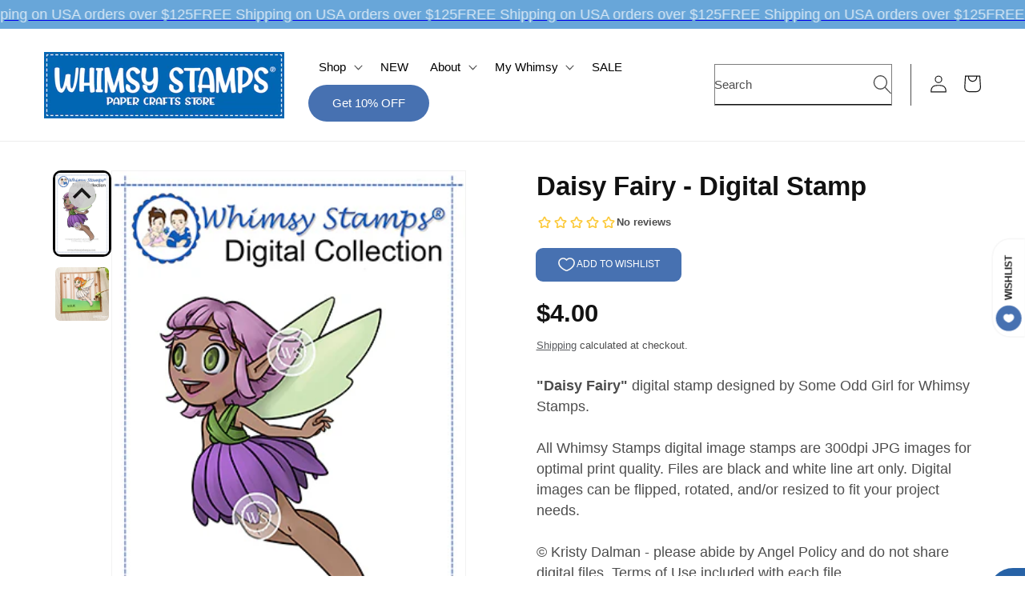

--- FILE ---
content_type: text/javascript; charset=utf-8
request_url: https://whimsystamps.com/products/daisy-fairy-digital-stamp.js
body_size: 542
content:
{"id":6649186451526,"title":"Daisy Fairy - Digital Stamp","handle":"daisy-fairy-digital-stamp","description":"\u003cstrong\u003e\"Daisy Fairy\"\u003c\/strong\u003e digital stamp designed by Some Odd Girl for Whimsy Stamps.\u003cbr data-mce-fragment=\"1\"\u003e\u003cbr data-mce-fragment=\"1\"\u003eAll Whimsy Stamps digital image stamps are 300dpi JPG images for optimal print quality. Files are black and white line art only. Digital images can be flipped, rotated, and\/or resized to fit your project needs.\u003cbr data-mce-fragment=\"1\"\u003e\u003cbr data-mce-fragment=\"1\"\u003e© Kristy Dalman - please abide by Angel Policy and do not share digital files. Terms of Use included with each file.\u003cbr data-mce-fragment=\"1\"\u003e","published_at":"2021-08-01T00:00:07-04:00","created_at":"2021-07-30T10:53:08-04:00","vendor":"Some Odd Girl Digital Collection","type":"virtual","tags":["digital stamps for card making","fairy","girl","summer"],"price":400,"price_min":400,"price_max":400,"available":true,"price_varies":false,"compare_at_price":null,"compare_at_price_min":0,"compare_at_price_max":0,"compare_at_price_varies":false,"variants":[{"id":39417900793926,"title":"Default Title","option1":"Default Title","option2":null,"option3":null,"sku":"SOG205","requires_shipping":false,"taxable":true,"featured_image":null,"available":true,"name":"Daisy Fairy - Digital Stamp","public_title":null,"options":["Default Title"],"price":400,"weight":0,"compare_at_price":null,"inventory_quantity":72,"inventory_management":"shopify","inventory_policy":"deny","barcode":"","requires_selling_plan":false,"selling_plan_allocations":[]}],"images":["\/\/cdn.shopify.com\/s\/files\/1\/1350\/1513\/products\/daisyfairydisplayimagedigitalcollection.jpg?v=1628187985","\/\/cdn.shopify.com\/s\/files\/1\/1350\/1513\/products\/Giada_Daisy_Fairy.png?v=1647439277"],"featured_image":"\/\/cdn.shopify.com\/s\/files\/1\/1350\/1513\/products\/daisyfairydisplayimagedigitalcollection.jpg?v=1628187985","options":[{"name":"Title","position":1,"values":["Default Title"]}],"url":"\/products\/daisy-fairy-digital-stamp","media":[{"alt":"Daisy Fairy - Digital Stamp - Whimsy Stamps","id":20551047348294,"position":1,"preview_image":{"aspect_ratio":0.667,"height":480,"width":320,"src":"https:\/\/cdn.shopify.com\/s\/files\/1\/1350\/1513\/products\/daisyfairydisplayimagedigitalcollection.jpg?v=1628187985"},"aspect_ratio":0.667,"height":480,"media_type":"image","src":"https:\/\/cdn.shopify.com\/s\/files\/1\/1350\/1513\/products\/daisyfairydisplayimagedigitalcollection.jpg?v=1628187985","width":320},{"alt":"Daisy Fairy - Digital Stamp - Whimsy Stamps","id":21348833001542,"position":2,"preview_image":{"aspect_ratio":1.0,"height":800,"width":800,"src":"https:\/\/cdn.shopify.com\/s\/files\/1\/1350\/1513\/products\/Giada_Daisy_Fairy.png?v=1647439277"},"aspect_ratio":1.0,"height":800,"media_type":"image","src":"https:\/\/cdn.shopify.com\/s\/files\/1\/1350\/1513\/products\/Giada_Daisy_Fairy.png?v=1647439277","width":800}],"requires_selling_plan":false,"selling_plan_groups":[]}